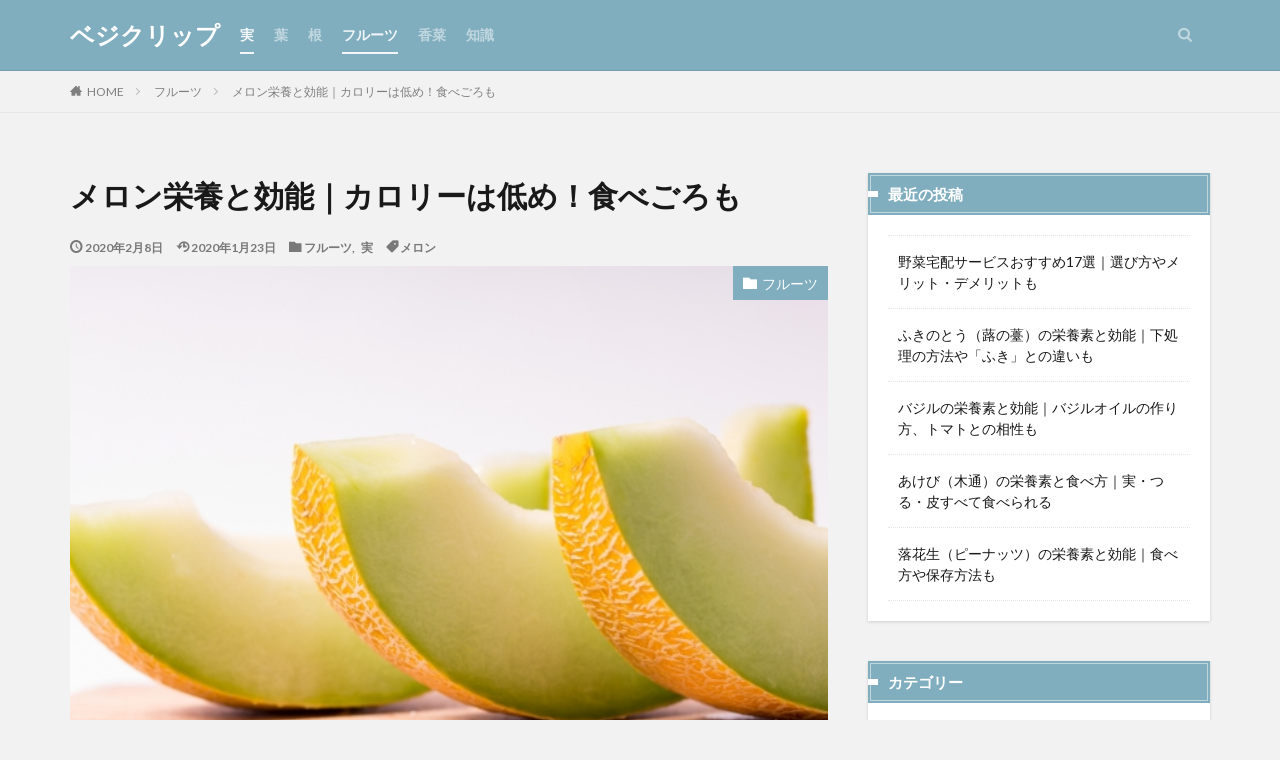

--- FILE ---
content_type: text/html; charset=UTF-8
request_url: https://vege-clip.com/1420
body_size: 15157
content:

<!DOCTYPE html>

<html lang="ja" prefix="og: http://ogp.me/ns#" class="t-html 
">

<head prefix="og: http://ogp.me/ns# fb: http://ogp.me/ns/fb# article: http://ogp.me/ns/article#">
<meta charset="UTF-8">
<title>メロン栄養と効能｜カロリーは低め！食べごろも</title>
<meta name='robots' content='max-image-preview:large' />
<link rel='dns-prefetch' href='//www.googletagmanager.com' />
<link rel='dns-prefetch' href='//pagead2.googlesyndication.com' />
<link rel='stylesheet' id='wp-block-library-css' href='https://vege-clip.com/wp2/wp-includes/css/dist/block-library/style.min.css?ver=6.2.8' type='text/css' media='all' />
<link rel='stylesheet' id='classic-theme-styles-css' href='https://vege-clip.com/wp2/wp-includes/css/classic-themes.min.css?ver=6.2.8' type='text/css' media='all' />
<style id='global-styles-inline-css' type='text/css'>
body{--wp--preset--color--black: #000000;--wp--preset--color--cyan-bluish-gray: #abb8c3;--wp--preset--color--white: #ffffff;--wp--preset--color--pale-pink: #f78da7;--wp--preset--color--vivid-red: #cf2e2e;--wp--preset--color--luminous-vivid-orange: #ff6900;--wp--preset--color--luminous-vivid-amber: #fcb900;--wp--preset--color--light-green-cyan: #7bdcb5;--wp--preset--color--vivid-green-cyan: #00d084;--wp--preset--color--pale-cyan-blue: #8ed1fc;--wp--preset--color--vivid-cyan-blue: #0693e3;--wp--preset--color--vivid-purple: #9b51e0;--wp--preset--gradient--vivid-cyan-blue-to-vivid-purple: linear-gradient(135deg,rgba(6,147,227,1) 0%,rgb(155,81,224) 100%);--wp--preset--gradient--light-green-cyan-to-vivid-green-cyan: linear-gradient(135deg,rgb(122,220,180) 0%,rgb(0,208,130) 100%);--wp--preset--gradient--luminous-vivid-amber-to-luminous-vivid-orange: linear-gradient(135deg,rgba(252,185,0,1) 0%,rgba(255,105,0,1) 100%);--wp--preset--gradient--luminous-vivid-orange-to-vivid-red: linear-gradient(135deg,rgba(255,105,0,1) 0%,rgb(207,46,46) 100%);--wp--preset--gradient--very-light-gray-to-cyan-bluish-gray: linear-gradient(135deg,rgb(238,238,238) 0%,rgb(169,184,195) 100%);--wp--preset--gradient--cool-to-warm-spectrum: linear-gradient(135deg,rgb(74,234,220) 0%,rgb(151,120,209) 20%,rgb(207,42,186) 40%,rgb(238,44,130) 60%,rgb(251,105,98) 80%,rgb(254,248,76) 100%);--wp--preset--gradient--blush-light-purple: linear-gradient(135deg,rgb(255,206,236) 0%,rgb(152,150,240) 100%);--wp--preset--gradient--blush-bordeaux: linear-gradient(135deg,rgb(254,205,165) 0%,rgb(254,45,45) 50%,rgb(107,0,62) 100%);--wp--preset--gradient--luminous-dusk: linear-gradient(135deg,rgb(255,203,112) 0%,rgb(199,81,192) 50%,rgb(65,88,208) 100%);--wp--preset--gradient--pale-ocean: linear-gradient(135deg,rgb(255,245,203) 0%,rgb(182,227,212) 50%,rgb(51,167,181) 100%);--wp--preset--gradient--electric-grass: linear-gradient(135deg,rgb(202,248,128) 0%,rgb(113,206,126) 100%);--wp--preset--gradient--midnight: linear-gradient(135deg,rgb(2,3,129) 0%,rgb(40,116,252) 100%);--wp--preset--duotone--dark-grayscale: url('#wp-duotone-dark-grayscale');--wp--preset--duotone--grayscale: url('#wp-duotone-grayscale');--wp--preset--duotone--purple-yellow: url('#wp-duotone-purple-yellow');--wp--preset--duotone--blue-red: url('#wp-duotone-blue-red');--wp--preset--duotone--midnight: url('#wp-duotone-midnight');--wp--preset--duotone--magenta-yellow: url('#wp-duotone-magenta-yellow');--wp--preset--duotone--purple-green: url('#wp-duotone-purple-green');--wp--preset--duotone--blue-orange: url('#wp-duotone-blue-orange');--wp--preset--font-size--small: 13px;--wp--preset--font-size--medium: 20px;--wp--preset--font-size--large: 36px;--wp--preset--font-size--x-large: 42px;--wp--preset--spacing--20: 0.44rem;--wp--preset--spacing--30: 0.67rem;--wp--preset--spacing--40: 1rem;--wp--preset--spacing--50: 1.5rem;--wp--preset--spacing--60: 2.25rem;--wp--preset--spacing--70: 3.38rem;--wp--preset--spacing--80: 5.06rem;--wp--preset--shadow--natural: 6px 6px 9px rgba(0, 0, 0, 0.2);--wp--preset--shadow--deep: 12px 12px 50px rgba(0, 0, 0, 0.4);--wp--preset--shadow--sharp: 6px 6px 0px rgba(0, 0, 0, 0.2);--wp--preset--shadow--outlined: 6px 6px 0px -3px rgba(255, 255, 255, 1), 6px 6px rgba(0, 0, 0, 1);--wp--preset--shadow--crisp: 6px 6px 0px rgba(0, 0, 0, 1);}:where(.is-layout-flex){gap: 0.5em;}body .is-layout-flow > .alignleft{float: left;margin-inline-start: 0;margin-inline-end: 2em;}body .is-layout-flow > .alignright{float: right;margin-inline-start: 2em;margin-inline-end: 0;}body .is-layout-flow > .aligncenter{margin-left: auto !important;margin-right: auto !important;}body .is-layout-constrained > .alignleft{float: left;margin-inline-start: 0;margin-inline-end: 2em;}body .is-layout-constrained > .alignright{float: right;margin-inline-start: 2em;margin-inline-end: 0;}body .is-layout-constrained > .aligncenter{margin-left: auto !important;margin-right: auto !important;}body .is-layout-constrained > :where(:not(.alignleft):not(.alignright):not(.alignfull)){max-width: var(--wp--style--global--content-size);margin-left: auto !important;margin-right: auto !important;}body .is-layout-constrained > .alignwide{max-width: var(--wp--style--global--wide-size);}body .is-layout-flex{display: flex;}body .is-layout-flex{flex-wrap: wrap;align-items: center;}body .is-layout-flex > *{margin: 0;}:where(.wp-block-columns.is-layout-flex){gap: 2em;}.has-black-color{color: var(--wp--preset--color--black) !important;}.has-cyan-bluish-gray-color{color: var(--wp--preset--color--cyan-bluish-gray) !important;}.has-white-color{color: var(--wp--preset--color--white) !important;}.has-pale-pink-color{color: var(--wp--preset--color--pale-pink) !important;}.has-vivid-red-color{color: var(--wp--preset--color--vivid-red) !important;}.has-luminous-vivid-orange-color{color: var(--wp--preset--color--luminous-vivid-orange) !important;}.has-luminous-vivid-amber-color{color: var(--wp--preset--color--luminous-vivid-amber) !important;}.has-light-green-cyan-color{color: var(--wp--preset--color--light-green-cyan) !important;}.has-vivid-green-cyan-color{color: var(--wp--preset--color--vivid-green-cyan) !important;}.has-pale-cyan-blue-color{color: var(--wp--preset--color--pale-cyan-blue) !important;}.has-vivid-cyan-blue-color{color: var(--wp--preset--color--vivid-cyan-blue) !important;}.has-vivid-purple-color{color: var(--wp--preset--color--vivid-purple) !important;}.has-black-background-color{background-color: var(--wp--preset--color--black) !important;}.has-cyan-bluish-gray-background-color{background-color: var(--wp--preset--color--cyan-bluish-gray) !important;}.has-white-background-color{background-color: var(--wp--preset--color--white) !important;}.has-pale-pink-background-color{background-color: var(--wp--preset--color--pale-pink) !important;}.has-vivid-red-background-color{background-color: var(--wp--preset--color--vivid-red) !important;}.has-luminous-vivid-orange-background-color{background-color: var(--wp--preset--color--luminous-vivid-orange) !important;}.has-luminous-vivid-amber-background-color{background-color: var(--wp--preset--color--luminous-vivid-amber) !important;}.has-light-green-cyan-background-color{background-color: var(--wp--preset--color--light-green-cyan) !important;}.has-vivid-green-cyan-background-color{background-color: var(--wp--preset--color--vivid-green-cyan) !important;}.has-pale-cyan-blue-background-color{background-color: var(--wp--preset--color--pale-cyan-blue) !important;}.has-vivid-cyan-blue-background-color{background-color: var(--wp--preset--color--vivid-cyan-blue) !important;}.has-vivid-purple-background-color{background-color: var(--wp--preset--color--vivid-purple) !important;}.has-black-border-color{border-color: var(--wp--preset--color--black) !important;}.has-cyan-bluish-gray-border-color{border-color: var(--wp--preset--color--cyan-bluish-gray) !important;}.has-white-border-color{border-color: var(--wp--preset--color--white) !important;}.has-pale-pink-border-color{border-color: var(--wp--preset--color--pale-pink) !important;}.has-vivid-red-border-color{border-color: var(--wp--preset--color--vivid-red) !important;}.has-luminous-vivid-orange-border-color{border-color: var(--wp--preset--color--luminous-vivid-orange) !important;}.has-luminous-vivid-amber-border-color{border-color: var(--wp--preset--color--luminous-vivid-amber) !important;}.has-light-green-cyan-border-color{border-color: var(--wp--preset--color--light-green-cyan) !important;}.has-vivid-green-cyan-border-color{border-color: var(--wp--preset--color--vivid-green-cyan) !important;}.has-pale-cyan-blue-border-color{border-color: var(--wp--preset--color--pale-cyan-blue) !important;}.has-vivid-cyan-blue-border-color{border-color: var(--wp--preset--color--vivid-cyan-blue) !important;}.has-vivid-purple-border-color{border-color: var(--wp--preset--color--vivid-purple) !important;}.has-vivid-cyan-blue-to-vivid-purple-gradient-background{background: var(--wp--preset--gradient--vivid-cyan-blue-to-vivid-purple) !important;}.has-light-green-cyan-to-vivid-green-cyan-gradient-background{background: var(--wp--preset--gradient--light-green-cyan-to-vivid-green-cyan) !important;}.has-luminous-vivid-amber-to-luminous-vivid-orange-gradient-background{background: var(--wp--preset--gradient--luminous-vivid-amber-to-luminous-vivid-orange) !important;}.has-luminous-vivid-orange-to-vivid-red-gradient-background{background: var(--wp--preset--gradient--luminous-vivid-orange-to-vivid-red) !important;}.has-very-light-gray-to-cyan-bluish-gray-gradient-background{background: var(--wp--preset--gradient--very-light-gray-to-cyan-bluish-gray) !important;}.has-cool-to-warm-spectrum-gradient-background{background: var(--wp--preset--gradient--cool-to-warm-spectrum) !important;}.has-blush-light-purple-gradient-background{background: var(--wp--preset--gradient--blush-light-purple) !important;}.has-blush-bordeaux-gradient-background{background: var(--wp--preset--gradient--blush-bordeaux) !important;}.has-luminous-dusk-gradient-background{background: var(--wp--preset--gradient--luminous-dusk) !important;}.has-pale-ocean-gradient-background{background: var(--wp--preset--gradient--pale-ocean) !important;}.has-electric-grass-gradient-background{background: var(--wp--preset--gradient--electric-grass) !important;}.has-midnight-gradient-background{background: var(--wp--preset--gradient--midnight) !important;}.has-small-font-size{font-size: var(--wp--preset--font-size--small) !important;}.has-medium-font-size{font-size: var(--wp--preset--font-size--medium) !important;}.has-large-font-size{font-size: var(--wp--preset--font-size--large) !important;}.has-x-large-font-size{font-size: var(--wp--preset--font-size--x-large) !important;}
.wp-block-navigation a:where(:not(.wp-element-button)){color: inherit;}
:where(.wp-block-columns.is-layout-flex){gap: 2em;}
.wp-block-pullquote{font-size: 1.5em;line-height: 1.6;}
</style>
<link rel="https://api.w.org/" href="https://vege-clip.com/wp-json/" /><link rel="alternate" type="application/json" href="https://vege-clip.com/wp-json/wp/v2/posts/1420" /><link rel="alternate" type="application/json+oembed" href="https://vege-clip.com/wp-json/oembed/1.0/embed?url=https%3A%2F%2Fvege-clip.com%2F1420" />
<link rel="alternate" type="text/xml+oembed" href="https://vege-clip.com/wp-json/oembed/1.0/embed?url=https%3A%2F%2Fvege-clip.com%2F1420&#038;format=xml" />
<meta name="generator" content="Site Kit by Google 1.170.0" /><link class="css-async" rel href="https://vege-clip.com/wp2/wp-content/themes/the-thor/css/icon.min.css">
<link class="css-async" rel href="https://fonts.googleapis.com/css?family=Lato:100,300,400,700,900">
<link class="css-async" rel href="https://fonts.googleapis.com/css?family=Fjalla+One">
<link rel="stylesheet" href="https://fonts.googleapis.com/css?family=Noto+Sans+JP:100,200,300,400,500,600,700,800,900">
<link rel="stylesheet" href="https://vege-clip.com/wp2/wp-content/themes/the-thor/style.min.css">
<link class="css-async" rel href="https://vege-clip.com/wp2/wp-content/themes/the-thor-child/style-user.css?1559182146">
<link rel="canonical" href="https://vege-clip.com/1420" />
<script src="https://ajax.googleapis.com/ajax/libs/jquery/1.12.4/jquery.min.js"></script>
<meta http-equiv="X-UA-Compatible" content="IE=edge">
<meta name="viewport" content="width=device-width, initial-scale=1, viewport-fit=cover"/>
<script>
(function(i,s,o,g,r,a,m){i['GoogleAnalyticsObject']=r;i[r]=i[r]||function(){
(i[r].q=i[r].q||[]).push(arguments)},i[r].l=1*new Date();a=s.createElement(o),
m=s.getElementsByTagName(o)[0];a.async=1;a.src=g;m.parentNode.insertBefore(a,m)
})(window,document,'script','https://www.google-analytics.com/analytics.js','ga');

ga('create', 'UA-128986877-2', 'auto');
ga('send', 'pageview');
</script>
<style>
.widget.widget_nav_menu ul.menu{border-color: rgba(128,174,191,0.15);}.widget.widget_nav_menu ul.menu li{border-color: rgba(128,174,191,0.75);}.widget.widget_nav_menu ul.menu .sub-menu li{border-color: rgba(128,174,191,0.15);}.widget.widget_nav_menu ul.menu .sub-menu li .sub-menu li:first-child{border-color: rgba(128,174,191,0.15);}.widget.widget_nav_menu ul.menu li a:hover{background-color: rgba(128,174,191,0.75);}.widget.widget_nav_menu ul.menu .current-menu-item > a{background-color: rgba(128,174,191,0.75);}.widget.widget_nav_menu ul.menu li .sub-menu li a:before {color:#80aebf;}.widget.widget_nav_menu ul.menu li a{background-color:#80aebf;}.widget.widget_nav_menu ul.menu .sub-menu a:hover{color:#80aebf;}.widget.widget_nav_menu ul.menu .sub-menu .current-menu-item a{color:#80aebf;}.widget.widget_categories ul{border-color: rgba(128,174,191,0.15);}.widget.widget_categories ul li{border-color: rgba(128,174,191,0.75);}.widget.widget_categories ul .children li{border-color: rgba(128,174,191,0.15);}.widget.widget_categories ul .children li .children li:first-child{border-color: rgba(128,174,191,0.15);}.widget.widget_categories ul li a:hover{background-color: rgba(128,174,191,0.75);}.widget.widget_categories ul .current-menu-item > a{background-color: rgba(128,174,191,0.75);}.widget.widget_categories ul li .children li a:before {color:#80aebf;}.widget.widget_categories ul li a{background-color:#80aebf;}.widget.widget_categories ul .children a:hover{color:#80aebf;}.widget.widget_categories ul .children .current-menu-item a{color:#80aebf;}.widgetSearch__input:hover{border-color:#80aebf;}.widgetCatTitle{background-color:#80aebf;}.widgetCatTitle__inner{background-color:#80aebf;}.widgetSearch__submit:hover{background-color:#80aebf;}.widgetProfile__sns{background-color:#80aebf;}.widget.widget_calendar .calendar_wrap tbody a:hover{background-color:#80aebf;}.widget ul li a:hover{color:#80aebf;}.widget.widget_rss .rsswidget:hover{color:#80aebf;}.widget.widget_tag_cloud a:hover{background-color:#80aebf;}.widget select:hover{border-color:#80aebf;}.widgetSearch__checkLabel:hover:after{border-color:#80aebf;}.widgetSearch__check:checked .widgetSearch__checkLabel:before, .widgetSearch__check:checked + .widgetSearch__checkLabel:before{border-color:#80aebf;}.widgetTab__item.current{border-top-color:#80aebf;}.widgetTab__item:hover{border-top-color:#80aebf;}.searchHead__title{background-color:#80aebf;}.searchHead__submit:hover{color:#80aebf;}.menuBtn__close:hover{color:#80aebf;}.menuBtn__link:hover{color:#80aebf;}@media only screen and (min-width: 992px){.menuBtn__link {background-color:#80aebf;}}.t-headerCenter .menuBtn__link:hover{color:#80aebf;}.searchBtn__close:hover{color:#80aebf;}.searchBtn__link:hover{color:#80aebf;}.breadcrumb__item a:hover{color:#80aebf;}.pager__item{color:#80aebf;}.pager__item:hover, .pager__item-current{background-color:#80aebf; color:#fff;}.page-numbers{color:#80aebf;}.page-numbers:hover, .page-numbers.current{background-color:#80aebf; color:#fff;}.pagePager__item{color:#80aebf;}.pagePager__item:hover, .pagePager__item-current{background-color:#80aebf; color:#fff;}.heading a:hover{color:#80aebf;}.eyecatch__cat{background-color:#80aebf;}.the__category{background-color:#80aebf;}.dateList__item a:hover{color:#80aebf;}.controllerFooter__item:last-child{background-color:#80aebf;}.controllerFooter__close{background-color:#80aebf;}.bottomFooter__topBtn{background-color:#80aebf;}.mask-color{background-color:#80aebf;}.mask-colorgray{background-color:#80aebf;}.pickup3__item{background-color:#80aebf;}.categoryBox__title{color:#80aebf;}.comments__list .comment-meta{background-color:#80aebf;}.comment-respond .submit{background-color:#80aebf;}.prevNext__pop{background-color:#80aebf;}.swiper-pagination-bullet-active{background-color:#80aebf;}.swiper-slider .swiper-button-next, .swiper-slider .swiper-container-rtl .swiper-button-prev, .swiper-slider .swiper-button-prev, .swiper-slider .swiper-container-rtl .swiper-button-next	{background-color:#80aebf;}body{background:#f2f2f2 url(https://thor-demo.fit-theme.com/wp-content/uploads/2018/12/haikei.jpg) repeat center center;}.t-headerColor .l-header{background-color:#80aebf;}.t-headerColor .globalNavi::before{background: -webkit-gradient(linear,left top,right top,color-stop(0%,rgba(255,255,255,0)),color-stop(100%,#80aebf));}.t-headerColor .subNavi__link-pickup:hover{color:#80aebf;}.snsFooter{background-color:#80aebf}.widget-main .heading.heading-widget{background-color:#80aebf}.widget-main .heading.heading-widgetsimple{background-color:#80aebf}.widget-main .heading.heading-widgetsimplewide{background-color:#80aebf}.widget-main .heading.heading-widgetwide{background-color:#80aebf}.widget-main .heading.heading-widgetbottom:before{border-color:#80aebf}.widget-main .heading.heading-widgetborder{border-color:#80aebf}.widget-main .heading.heading-widgetborder::before,.widget-main .heading.heading-widgetborder::after{background-color:#80aebf}.widget-side .heading.heading-widget{background-color:#80aebf}.widget-side .heading.heading-widgetsimple{background-color:#80aebf}.widget-side .heading.heading-widgetsimplewide{background-color:#80aebf}.widget-side .heading.heading-widgetwide{background-color:#80aebf}.widget-side .heading.heading-widgetbottom:before{border-color:#80aebf}.widget-side .heading.heading-widgetborder{border-color:#80aebf}.widget-side .heading.heading-widgetborder::before,.widget-side .heading.heading-widgetborder::after{background-color:#80aebf}.widget-foot .heading.heading-widget{background-color:#80aebf}.widget-foot .heading.heading-widgetsimple{background-color:#80aebf}.widget-foot .heading.heading-widgetsimplewide{background-color:#80aebf}.widget-foot .heading.heading-widgetwide{background-color:#80aebf}.widget-foot .heading.heading-widgetbottom:before{border-color:#80aebf}.widget-foot .heading.heading-widgetborder{border-color:#80aebf}.widget-foot .heading.heading-widgetborder::before,.widget-foot .heading.heading-widgetborder::after{background-color:#80aebf}.widget-menu .heading.heading-widget{background-color:#80aebf}.widget-menu .heading.heading-widgetsimple{background-color:#80aebf}.widget-menu .heading.heading-widgetsimplewide{background-color:#80aebf}.widget-menu .heading.heading-widgetwide{background-color:#80aebf}.widget-menu .heading.heading-widgetbottom:before{border-color:#80aebf}.widget-menu .heading.heading-widgetborder{border-color:#80aebf}.widget-menu .heading.heading-widgetborder::before,.widget-menu .heading.heading-widgetborder::after{background-color:#80aebf}.swiper-slider{height: 260px;}@media only screen and (min-width: 768px){.swiper-slider {height: 450px;}}.swiper-slide2.mask.mask-color{background-color:#c2e2ba}.swiper-slide3.mask.mask-color{background-color:#ddc1c1}.rankingBox__bg{background-color:#80aebf}.the__ribbon{background-color:#dd5454}.the__ribbon:after{border-left-color:#dd5454; border-right-color:#dd5454}.eyecatch__link.eyecatch__link-mask:hover::after {background-color: rgba(198,145,180,0.5);}.eyecatch__link.eyecatch__link-maskzoom:hover::after {background-color: rgba(198,145,180,0.5);}.eyecatch__link.eyecatch__link-maskzoomrotate:hover::after {background-color: rgba(198,145,180,0.5);}.content .afTagBox__btnDetail{background-color:#80aebf;}.widget .widgetAfTag__btnDetail{background-color:#80aebf;}.content .afTagBox__btnAf{background-color:#80aebf;}.widget .widgetAfTag__btnAf{background-color:#80aebf;}.content a{color:#80aebf;}.phrase a{color:#80aebf;}.content .sitemap li a:hover{color:#80aebf;}.content h2 a:hover,.content h3 a:hover,.content h4 a:hover,.content h5 a:hover{color:#80aebf;}.content ul.menu li a:hover{color:#80aebf;}.content .es-LiconBox:before{background-color:#a83f3f;}.content .es-LiconCircle:before{background-color:#a83f3f;}.content .es-BTiconBox:before{background-color:#a83f3f;}.content .es-BTiconCircle:before{background-color:#a83f3f;}.content .es-BiconObi{border-color:#a83f3f;}.content .es-BiconCorner:before{background-color:#a83f3f;}.content .es-BiconCircle:before{background-color:#a83f3f;}.content .es-BmarkHatena::before{background-color:#005293;}.content .es-BmarkExcl::before{background-color:#b60105;}.content .es-BmarkQ::before{background-color:#005293;}.content .es-BmarkQ::after{border-top-color:#005293;}.content .es-BmarkA::before{color:#b60105;}.content .es-BsubTradi::before{color:#ffffff;background-color:#b60105;border-color:#b60105;}.btn__link-primary{color:#ffffff; background-color:#dd9b9b;}.content .btn__link-primary{color:#ffffff; background-color:#dd9b9b;}.searchBtn__contentInner .btn__link-search{color:#ffffff; background-color:#dd9b9b;}.btn__link-secondary{color:#ffffff; background-color:#3f3f3f;}.content .btn__link-secondary{color:#ffffff; background-color:#3f3f3f;}.btn__link-search{color:#ffffff; background-color:#3f3f3f;}.btn__link-normal{color:#3f3f3f;}.content .btn__link-normal{color:#3f3f3f;}.btn__link-normal:hover{background-color:#3f3f3f;}.content .btn__link-normal:hover{background-color:#3f3f3f;}.comments__list .comment-reply-link{color:#3f3f3f;}.comments__list .comment-reply-link:hover{background-color:#3f3f3f;}@media only screen and (min-width: 992px){.subNavi__link-pickup{color:#3f3f3f;}}@media only screen and (min-width: 992px){.subNavi__link-pickup:hover{background-color:#3f3f3f;}}.partsH2-12 h2{color:#191919; border-left-color:#8fa8bf; border-bottom-color:#d8d8d8;}.partsH3-25 h3{color:#191919; background-color:#a6dddc;}.partsH3-25 h3::after{border-top-color:#a6dddc;}.content h4{color:#191919}.content h5{color:#191919}.content ul > li::before{color:#dbad99;}.content ul{color:#191919;}.content ol > li::before{color:#a83f3f; border-color:#a83f3f;}.content ol > li > ol > li::before{background-color:#a83f3f; border-color:#a83f3f;}.content ol > li > ol > li > ol > li::before{color:#a83f3f; border-color:#a83f3f;}.content ol{color:#191919;}.content .balloon .balloon__text{color:#191919; background-color:#f2f2f2;}.content .balloon .balloon__text-left:before{border-left-color:#f2f2f2;}.content .balloon .balloon__text-right:before{border-right-color:#f2f2f2;}.content .balloon-boder .balloon__text{color:#191919; background-color:#ffffff;  border-color:#d8d8d8;}.content .balloon-boder .balloon__text-left:before{border-left-color:#d8d8d8;}.content .balloon-boder .balloon__text-left:after{border-left-color:#ffffff;}.content .balloon-boder .balloon__text-right:before{border-right-color:#d8d8d8;}.content .balloon-boder .balloon__text-right:after{border-right-color:#ffffff;}.content blockquote{color:#191919; background-color:#f2f2f2;}.content blockquote::before{color:#d8d8d8;}.content table{color:#191919; border-top-color:#E5E5E5; border-left-color:#E5E5E5;}.content table th{background:#7f7f7f; color:#ffffff; ;border-right-color:#E5E5E5; border-bottom-color:#E5E5E5;}.content table td{background:#ffffff; ;border-right-color:#E5E5E5; border-bottom-color:#E5E5E5;}.content table tr:nth-child(odd) td{background-color:#f2f2f2;}
</style>

<!-- Site Kit が追加した Google AdSense メタタグ -->
<meta name="google-adsense-platform-account" content="ca-host-pub-2644536267352236">
<meta name="google-adsense-platform-domain" content="sitekit.withgoogle.com">
<!-- Site Kit が追加した End Google AdSense メタタグ -->

<!-- Google AdSense スニペット (Site Kit が追加) -->
<script async="async" src="https://pagead2.googlesyndication.com/pagead/js/adsbygoogle.js?client=ca-pub-7642474391664135&amp;host=ca-host-pub-2644536267352236" crossorigin="anonymous" type="text/javascript"></script>

<!-- (ここまで) Google AdSense スニペット (Site Kit が追加) -->
<link rel="icon" href="https://vege-clip.com/wp2/wp-content/uploads/2018/12/cropped-sum_logo-3-32x32.png" sizes="32x32" />
<link rel="icon" href="https://vege-clip.com/wp2/wp-content/uploads/2018/12/cropped-sum_logo-3-192x192.png" sizes="192x192" />
<link rel="apple-touch-icon" href="https://vege-clip.com/wp2/wp-content/uploads/2018/12/cropped-sum_logo-3-180x180.png" />
<meta name="msapplication-TileImage" content="https://vege-clip.com/wp2/wp-content/uploads/2018/12/cropped-sum_logo-3-270x270.png" />
<meta name="description" content="やわらかい果肉と甘い香りが魅力のメロンは、少し高級なイメージがありますね。実はおいしいだけでなくカリウムが豊富で、高血圧や肥満予防に効果が期待でき、食後にうれしい果物。メロンの栄養素や保存方法、品種などについてご紹介します。">
<meta property="og:site_name" content="ベジクリップ" />
<meta property="og:type" content="article" />
<meta property="og:title" content="メロン栄養と効能｜カロリーは低め！食べごろも" />
<meta property="og:description" content="やわらかい果肉と甘い香りが魅力のメロンは、少し高級なイメージがありますね。実はおいしいだけでなくカリウムが豊富で、高血圧や肥満予防に効果が期待でき、食後にうれしい果物。メロンの栄養素や保存方法、品種などについてご紹介します。" />
<meta property="og:url" content="https://vege-clip.com/1420" />
<meta property="og:image" content="https://vege-clip.com/wp2/wp-content/uploads/2020/01/e678937adad65668147ef849ff958dd4_s.jpg" />
<meta name="twitter:card" content="summary" />
<meta name="twitter:site" content="@vegeclip" />

<script data-ad-client="ca-pub-7642474391664135" async src="https://pagead2.googlesyndication.com/pagead/js/adsbygoogle.js"></script>
</head>
<body class=" t-naviNoneSp t-headerColor" id="top">
    <header class="l-header l-header-border"> <div class="container container-header"><p class="siteTitle"><a class="siteTitle__link" href="https://vege-clip.com">ベジクリップ  </a></p><nav class="globalNavi u-none-sp"><div class="globalNavi__inner"><ul class="globalNavi__list"><li id="menu-item-200" class="menu-item menu-item-type-taxonomy menu-item-object-category current-post-ancestor current-menu-parent current-post-parent menu-item-200"><a href="https://vege-clip.com/category/mi">実</a></li><li id="menu-item-202" class="menu-item menu-item-type-taxonomy menu-item-object-category menu-item-202"><a href="https://vege-clip.com/category/ha">葉</a></li><li id="menu-item-199" class="menu-item menu-item-type-taxonomy menu-item-object-category menu-item-199"><a href="https://vege-clip.com/category/ne">根</a></li><li id="menu-item-201" class="menu-item menu-item-type-taxonomy menu-item-object-category current-post-ancestor current-menu-parent current-post-parent menu-item-201"><a href="https://vege-clip.com/category/fruits">フルーツ</a></li><li id="menu-item-203" class="menu-item menu-item-type-taxonomy menu-item-object-category menu-item-203"><a href="https://vege-clip.com/category/herbs">香菜</a></li><li id="menu-item-518" class="menu-item menu-item-type-taxonomy menu-item-object-category menu-item-518"><a href="https://vege-clip.com/category/knowledge">知識</a></li></ul></div></nav><div class="searchBtn searchBtn-right searchBtn-zero">  <input class="searchBtn__checkbox" id="searchBtn-checkbox" type="checkbox">  <label class="searchBtn__link searchBtn__link-text icon-search" for="searchBtn-checkbox"></label>  <label class="searchBtn__unshown" for="searchBtn-checkbox"></label>  <div class="searchBtn__content"> <div class="searchBtn__scroll"><label class="searchBtn__close" for="searchBtn-checkbox"><i class="icon-close"></i>CLOSE</label><div class="searchBtn__contentInner">  <aside class="widget">  <div class="widgetSearch"> <form method="get" action="https://vege-clip.com" target="_top">  <div class="widgetSearch__contents"> <h3 class="heading heading-tertiary">キーワード</h3> <input class="widgetSearch__input widgetSearch__input-max" type="text" name="s" placeholder="キーワードを入力" value=""></div>  <div class="widgetSearch__contents"> <h3 class="heading heading-tertiary">カテゴリー</h3><select  name='cat' id='cat_6975eea89345f' class='widgetSearch__select'><option value=''>カテゴリーを選択</option><option class="level-0" value="1">根</option><option class="level-0" value="19">実</option><option class="level-0" value="20">葉</option><option class="level-0" value="21">香菜</option><option class="level-0" value="22">フルーツ</option><option class="level-0" value="94">知識</option><option class="level-0" value="119">栄養素</option><option class="level-0" value="195">野菜宅配サービス</option></select>  </div>  <div class="widgetSearch__tag"> <h3 class="heading heading-tertiary">タグ</h3> <label><input class="widgetSearch__check" type="checkbox" name="tag[]" value="%ce%b2-%e3%82%ab%e3%83%ad%e3%83%86%e3%83%b3" /><span class="widgetSearch__checkLabel">β-カロテン</span></label><label><input class="widgetSearch__check" type="checkbox" name="tag[]" value="%e3%81%82%e3%81%91%e3%81%b3" /><span class="widgetSearch__checkLabel">あけび</span></label><label><input class="widgetSearch__check" type="checkbox" name="tag[]" value="%e3%81%82%e3%82%93%e3%81%9a" /><span class="widgetSearch__checkLabel">あんず</span></label><label><input class="widgetSearch__check" type="checkbox" name="tag[]" value="%e3%81%84%e3%81%a1%e3%81%94" /><span class="widgetSearch__checkLabel">いちご</span></label><label><input class="widgetSearch__check" type="checkbox" name="tag[]" value="%e3%81%84%e3%81%a1%e3%81%98%e3%81%8f" /><span class="widgetSearch__checkLabel">いちじく</span></label><label><input class="widgetSearch__check" type="checkbox" name="tag[]" value="%e3%81%86%e3%81%a9" /><span class="widgetSearch__checkLabel">うど</span></label><label><input class="widgetSearch__check" type="checkbox" name="tag[]" value="%e3%81%88%e3%81%ae%e3%81%8d%e3%81%9f%e3%81%91" /><span class="widgetSearch__checkLabel">えのきたけ</span></label><label><input class="widgetSearch__check" type="checkbox" name="tag[]" value="%e3%81%8a%e3%81%9b%e3%81%a1%e6%96%99%e7%90%86" /><span class="widgetSearch__checkLabel">おせち料理</span></label><label><input class="widgetSearch__check" type="checkbox" name="tag[]" value="%e3%81%8a%e8%8c%b6" /><span class="widgetSearch__checkLabel">お茶</span></label><label><input class="widgetSearch__check" type="checkbox" name="tag[]" value="%e3%81%8b%e3%81%b6" /><span class="widgetSearch__checkLabel">かぶ</span></label><label><input class="widgetSearch__check" type="checkbox" name="tag[]" value="%e3%81%8b%e3%81%bc%e3%81%a1%e3%82%83" /><span class="widgetSearch__checkLabel">かぼちゃ</span></label><label><input class="widgetSearch__check" type="checkbox" name="tag[]" value="%e3%81%8b%e3%82%93%e3%81%8d%e3%81%a4%e9%a1%9e" /><span class="widgetSearch__checkLabel">かんきつ類</span></label><label><input class="widgetSearch__check" type="checkbox" name="tag[]" value="%e3%81%8d%e3%81%ae%e3%81%93" /><span class="widgetSearch__checkLabel">きのこ</span></label><label><input class="widgetSearch__check" type="checkbox" name="tag[]" value="%e3%81%8d%e3%81%ae%e3%81%bf" /><span class="widgetSearch__checkLabel">きのみ</span></label><label><input class="widgetSearch__check" type="checkbox" name="tag[]" value="%e3%81%8d%e3%82%85%e3%81%86%e3%82%8a" /><span class="widgetSearch__checkLabel">きゅうり</span></label><label><input class="widgetSearch__check" type="checkbox" name="tag[]" value="%e3%81%8f%e3%82%8b%e3%81%bf" /><span class="widgetSearch__checkLabel">くるみ</span></label><label><input class="widgetSearch__check" type="checkbox" name="tag[]" value="%e3%81%8f%e3%82%8f%e3%81%84" /><span class="widgetSearch__checkLabel">くわい</span></label><label><input class="widgetSearch__check" type="checkbox" name="tag[]" value="%e3%81%94%e3%81%bc%e3%81%86" /><span class="widgetSearch__checkLabel">ごぼう</span></label><label><input class="widgetSearch__check" type="checkbox" name="tag[]" value="%e3%81%94%e3%81%bc%e3%81%86%e8%8c%b6" /><span class="widgetSearch__checkLabel">ごぼう茶</span></label><label><input class="widgetSearch__check" type="checkbox" name="tag[]" value="%e3%81%94%e3%81%be" /><span class="widgetSearch__checkLabel">ごま</span></label><label><input class="widgetSearch__check" type="checkbox" name="tag[]" value="%e3%81%95%e3%81%8f%e3%82%89%e3%82%93%e3%81%bc" /><span class="widgetSearch__checkLabel">さくらんぼ</span></label><label><input class="widgetSearch__check" type="checkbox" name="tag[]" value="%e3%81%95%e3%81%a4%e3%81%be%e3%81%84%e3%82%82" /><span class="widgetSearch__checkLabel">さつまいも</span></label><label><input class="widgetSearch__check" type="checkbox" name="tag[]" value="%e3%81%95%e3%81%a8%e3%81%84%e3%82%82" /><span class="widgetSearch__checkLabel">さといも</span></label><label><input class="widgetSearch__check" type="checkbox" name="tag[]" value="%e3%81%95%e3%82%84%e3%81%88%e3%82%93%e3%81%a9%e3%81%86" /><span class="widgetSearch__checkLabel">さやえんどう</span></label><label><input class="widgetSearch__check" type="checkbox" name="tag[]" value="%e3%81%96%e3%81%8f%e3%82%8d" /><span class="widgetSearch__checkLabel">ざくろ</span></label><label><input class="widgetSearch__check" type="checkbox" name="tag[]" value="%e3%81%97%e3%81%84%e3%81%9f%e3%81%91" /><span class="widgetSearch__checkLabel">しいたけ</span></label><label><input class="widgetSearch__check" type="checkbox" name="tag[]" value="%e3%81%97%e3%81%97%e3%81%a8%e3%81%86" /><span class="widgetSearch__checkLabel">ししとう</span></label><label><input class="widgetSearch__check" type="checkbox" name="tag[]" value="%e3%81%97%e3%82%81%e3%81%98" /><span class="widgetSearch__checkLabel">しめじ</span></label><label><input class="widgetSearch__check" type="checkbox" name="tag[]" value="%e3%81%98%e3%82%83%e3%81%8c%e3%81%84%e3%82%82" /><span class="widgetSearch__checkLabel">じゃがいも</span></label><label><input class="widgetSearch__check" type="checkbox" name="tag[]" value="%e3%81%99%e3%81%84%e3%81%8b" /><span class="widgetSearch__checkLabel">すいか</span></label><label><input class="widgetSearch__check" type="checkbox" name="tag[]" value="%e3%81%99%e3%82%82%e3%82%82" /><span class="widgetSearch__checkLabel">すもも</span></label><label><input class="widgetSearch__check" type="checkbox" name="tag[]" value="%e3%81%9d%e3%82%89%e8%b1%86" /><span class="widgetSearch__checkLabel">そら豆</span></label><label><input class="widgetSearch__check" type="checkbox" name="tag[]" value="%e3%81%9f%e3%81%91%e3%81%ae%e3%81%93" /><span class="widgetSearch__checkLabel">たけのこ</span></label><label><input class="widgetSearch__check" type="checkbox" name="tag[]" value="%e3%81%a8%e3%81%86%e3%82%82%e3%82%8d%e3%81%93%e3%81%97" /><span class="widgetSearch__checkLabel">とうもろこし</span></label><label><input class="widgetSearch__check" type="checkbox" name="tag[]" value="%e3%81%aa%e3%81%99" /><span class="widgetSearch__checkLabel">なす</span></label><label><input class="widgetSearch__check" type="checkbox" name="tag[]" value="%e3%81%aa%e3%82%81%e3%81%93" /><span class="widgetSearch__checkLabel">なめこ</span></label><label><input class="widgetSearch__check" type="checkbox" name="tag[]" value="%e3%81%ab%e3%82%93%e3%81%98%e3%82%93" /><span class="widgetSearch__checkLabel">にんじん</span></label><label><input class="widgetSearch__check" type="checkbox" name="tag[]" value="%e3%81%ab%e3%82%93%e3%81%ab%e3%81%8f" /><span class="widgetSearch__checkLabel">にんにく</span></label><label><input class="widgetSearch__check" type="checkbox" name="tag[]" value="%e3%81%ad%e3%81%8e" /><span class="widgetSearch__checkLabel">ねぎ</span></label><label><input class="widgetSearch__check" type="checkbox" name="tag[]" value="%e3%81%b3%e3%82%8f" /><span class="widgetSearch__checkLabel">びわ</span></label><label><input class="widgetSearch__check" type="checkbox" name="tag[]" value="%e3%81%b5%e3%81%8d" /><span class="widgetSearch__checkLabel">ふき</span></label><label><input class="widgetSearch__check" type="checkbox" name="tag[]" value="%e3%81%b5%e3%81%8d%e3%81%ae%e3%81%a8%e3%81%86" /><span class="widgetSearch__checkLabel">ふきのとう</span></label><label><input class="widgetSearch__check" type="checkbox" name="tag[]" value="%e3%81%b6%e3%81%a9%e3%81%86" /><span class="widgetSearch__checkLabel">ぶどう</span></label><label><input class="widgetSearch__check" type="checkbox" name="tag[]" value="%e3%81%bb%e3%81%86%e3%82%8c%e3%82%93%e8%8d%89" /><span class="widgetSearch__checkLabel">ほうれん草</span></label><label><input class="widgetSearch__check" type="checkbox" name="tag[]" value="%e3%82%89%e3%81%a3%e3%81%8d%e3%82%87%e3%81%86" /><span class="widgetSearch__checkLabel">らっきょう</span></label><label><input class="widgetSearch__check" type="checkbox" name="tag[]" value="%e3%82%8a%e3%82%93%e3%81%94" /><span class="widgetSearch__checkLabel">りんご</span></label><label><input class="widgetSearch__check" type="checkbox" name="tag[]" value="%e3%82%8c%e3%82%93%e3%81%93%e3%82%93" /><span class="widgetSearch__checkLabel">れんこん</span></label><label><input class="widgetSearch__check" type="checkbox" name="tag[]" value="%e3%82%a2%e3%82%b9%e3%82%b3%e3%83%ab%e3%83%93%e3%83%8a%e3%83%bc%e3%82%bc" /><span class="widgetSearch__checkLabel">アスコルビナーゼ</span></label><label><input class="widgetSearch__check" type="checkbox" name="tag[]" value="%e3%82%a2%e3%82%b9%e3%83%91%e3%83%a9%e3%82%ac%e3%82%b9" /><span class="widgetSearch__checkLabel">アスパラガス</span></label><label><input class="widgetSearch__check" type="checkbox" name="tag[]" value="%e3%82%a2%e3%83%9c%e3%82%ab%e3%83%89" /><span class="widgetSearch__checkLabel">アボカド</span></label><label><input class="widgetSearch__check" type="checkbox" name="tag[]" value="%e3%82%a2%e3%83%aa%e3%82%b7%e3%83%b3" /><span class="widgetSearch__checkLabel">アリシン</span></label><label><input class="widgetSearch__check" type="checkbox" name="tag[]" value="%e3%82%a2%e3%83%b3%e3%83%88%e3%82%b7%e3%82%a2%e3%83%8b%e3%83%b3" /><span class="widgetSearch__checkLabel">アントシアニン</span></label><label><input class="widgetSearch__check" type="checkbox" name="tag[]" value="%e3%82%a6%e3%82%b3%e3%83%b3" /><span class="widgetSearch__checkLabel">ウコン</span></label><label><input class="widgetSearch__check" type="checkbox" name="tag[]" value="%e3%82%a8%e3%82%b7%e3%83%a3%e3%83%ad%e3%83%83%e3%83%88" /><span class="widgetSearch__checkLabel">エシャロット</span></label><label><input class="widgetSearch__check" type="checkbox" name="tag[]" value="%e3%82%a8%e3%83%aa%e3%83%b3%e3%82%ae" /><span class="widgetSearch__checkLabel">エリンギ</span></label><label><input class="widgetSearch__check" type="checkbox" name="tag[]" value="%e3%82%aa%e3%82%af%e3%83%a9" /><span class="widgetSearch__checkLabel">オクラ</span></label><label><input class="widgetSearch__check" type="checkbox" name="tag[]" value="%e3%82%aa%e3%83%ac%e3%83%b3%e3%82%b8" /><span class="widgetSearch__checkLabel">オレンジ</span></label><label><input class="widgetSearch__check" type="checkbox" name="tag[]" value="%e3%82%aa%e3%83%bc%e3%82%ac%e3%83%8b%e3%83%83%e3%82%af%e9%87%8e%e8%8f%9c" /><span class="widgetSearch__checkLabel">オーガニック野菜</span></label><label><input class="widgetSearch__check" type="checkbox" name="tag[]" value="%e3%82%ab%e3%83%aa%e3%82%a6%e3%83%a0" /><span class="widgetSearch__checkLabel">カリウム</span></label><label><input class="widgetSearch__check" type="checkbox" name="tag[]" value="%e3%82%ab%e3%83%ab%e3%82%b7%e3%82%a6%e3%83%a0" /><span class="widgetSearch__checkLabel">カルシウム</span></label><label><input class="widgetSearch__check" type="checkbox" name="tag[]" value="%e3%82%ab%e3%83%ad%e3%83%86%e3%83%b3" /><span class="widgetSearch__checkLabel">カロテン</span></label><label><input class="widgetSearch__check" type="checkbox" name="tag[]" value="%e3%82%ad%e3%82%a6%e3%82%a4%e3%83%95%e3%83%ab%e3%83%bc%e3%83%84" /><span class="widgetSearch__checkLabel">キウイフルーツ</span></label><label><input class="widgetSearch__check" type="checkbox" name="tag[]" value="%e3%82%ad%e3%83%8e%e3%82%b3" /><span class="widgetSearch__checkLabel">キノコ</span></label><label><input class="widgetSearch__check" type="checkbox" name="tag[]" value="%e3%82%ad%e3%83%a3%e3%83%99%e3%82%b8%e3%83%b3" /><span class="widgetSearch__checkLabel">キャベジン</span></label><label><input class="widgetSearch__check" type="checkbox" name="tag[]" value="%e3%82%ad%e3%83%a3%e3%83%99%e3%83%84" /><span class="widgetSearch__checkLabel">キャベツ</span></label><label><input class="widgetSearch__check" type="checkbox" name="tag[]" value="%e3%82%b0%e3%82%a2%e3%83%90" /><span class="widgetSearch__checkLabel">グアバ</span></label><label><input class="widgetSearch__check" type="checkbox" name="tag[]" value="%e3%82%b0%e3%83%aa%e3%83%b3%e3%83%94%e3%83%bc%e3%82%b9" /><span class="widgetSearch__checkLabel">グリンピース</span></label><label><input class="widgetSearch__check" type="checkbox" name="tag[]" value="%e3%82%b0%e3%83%ab%e3%82%bf%e3%83%9f%e3%83%b3%e9%85%b8" /><span class="widgetSearch__checkLabel">グルタミン酸</span></label><label><input class="widgetSearch__check" type="checkbox" name="tag[]" value="%e3%82%b0%e3%83%ac%e3%83%bc%e3%83%97%e3%83%95%e3%83%ab%e3%83%bc%e3%83%84" /><span class="widgetSearch__checkLabel">グレープフルーツ</span></label><label><input class="widgetSearch__check" type="checkbox" name="tag[]" value="%e3%82%b1%e3%83%ab%e3%82%bb%e3%83%81%e3%83%b3" /><span class="widgetSearch__checkLabel">ケルセチン</span></label><label><input class="widgetSearch__check" type="checkbox" name="tag[]" value="%e3%82%b4%e3%83%bc%e3%83%a4" /><span class="widgetSearch__checkLabel">ゴーヤ</span></label><label><input class="widgetSearch__check" type="checkbox" name="tag[]" value="%e3%82%b8%e3%83%a5%e3%83%bc%e3%82%b9" /><span class="widgetSearch__checkLabel">ジュース</span></label><label><input class="widgetSearch__check" type="checkbox" name="tag[]" value="%e3%82%b9%e3%83%a0%e3%83%bc%e3%82%b8%e3%83%bc" /><span class="widgetSearch__checkLabel">スムージー</span></label><label><input class="widgetSearch__check" type="checkbox" name="tag[]" value="%e3%82%ba%e3%83%83%e3%82%ad%e3%83%bc%e3%83%8b" /><span class="widgetSearch__checkLabel">ズッキーニ</span></label><label><input class="widgetSearch__check" type="checkbox" name="tag[]" value="%e3%82%bb%e3%82%b5%e3%83%9f%e3%83%b3" /><span class="widgetSearch__checkLabel">セサミン</span></label><label><input class="widgetSearch__check" type="checkbox" name="tag[]" value="%e3%82%bb%e3%83%ad%e3%83%aa" /><span class="widgetSearch__checkLabel">セロリ</span></label><label><input class="widgetSearch__check" type="checkbox" name="tag[]" value="%e3%83%81%e3%83%b3%e3%82%b2%e3%83%b3%e3%82%b5%e3%82%a4" /><span class="widgetSearch__checkLabel">チンゲンサイ</span></label><label><input class="widgetSearch__check" type="checkbox" name="tag[]" value="%e3%83%86%e3%83%bc%e3%83%96%e3%83%ab%e3%83%93%e3%83%bc%e3%83%88" /><span class="widgetSearch__checkLabel">テーブルビート</span></label><label><input class="widgetSearch__check" type="checkbox" name="tag[]" value="%e3%83%88%e3%83%9e%e3%83%88" /><span class="widgetSearch__checkLabel">トマト</span></label><label><input class="widgetSearch__check" type="checkbox" name="tag[]" value="%e3%83%88%e3%83%ad%e3%83%94%e3%82%ab%e3%83%ab%e3%83%95%e3%83%ab%e3%83%bc%e3%83%84" /><span class="widgetSearch__checkLabel">トロピカルフルーツ</span></label><label><input class="widgetSearch__check" type="checkbox" name="tag[]" value="%e3%83%89%e3%83%a9%e3%82%b4%e3%83%b3%e3%83%95%e3%83%ab%e3%83%bc%e3%83%84" /><span class="widgetSearch__checkLabel">ドラゴンフルーツ</span></label><label><input class="widgetSearch__check" type="checkbox" name="tag[]" value="%e3%83%89%e3%83%aa%e3%82%a2%e3%83%b3" /><span class="widgetSearch__checkLabel">ドリアン</span></label><label><input class="widgetSearch__check" type="checkbox" name="tag[]" value="%e3%83%8a%e3%82%b9%e3%83%8b%e3%83%b3" /><span class="widgetSearch__checkLabel">ナスニン</span></label><label><input class="widgetSearch__check" type="checkbox" name="tag[]" value="%e3%83%8b%e3%83%a9" /><span class="widgetSearch__checkLabel">ニラ</span></label><label><input class="widgetSearch__check" type="checkbox" name="tag[]" value="%e3%83%90%e3%82%b8%e3%83%ab" /><span class="widgetSearch__checkLabel">バジル</span></label><label><input class="widgetSearch__check" type="checkbox" name="tag[]" value="%e3%83%90%e3%83%8a%e3%83%8a" /><span class="widgetSearch__checkLabel">バナナ</span></label><label><input class="widgetSearch__check" type="checkbox" name="tag[]" value="%e3%83%91%e3%82%bb%e3%83%aa" /><span class="widgetSearch__checkLabel">パセリ</span></label><label><input class="widgetSearch__check" type="checkbox" name="tag[]" value="%e3%83%91%e3%83%83%e3%82%b7%e3%83%a7%e3%83%b3%e3%83%95%e3%83%ab%e3%83%bc%e3%83%84" /><span class="widgetSearch__checkLabel">パッションフルーツ</span></label><label><input class="widgetSearch__check" type="checkbox" name="tag[]" value="%e3%83%91%e3%83%91%e3%82%a4%e3%83%a4" /><span class="widgetSearch__checkLabel">パパイヤ</span></label><label><input class="widgetSearch__check" type="checkbox" name="tag[]" value="%e3%83%93%e3%82%bf%e3%83%9f%e3%83%b3" /><span class="widgetSearch__checkLabel">ビタミン</span></label><label><input class="widgetSearch__check" type="checkbox" name="tag[]" value="%e3%83%93%e3%82%bf%e3%83%9f%e3%83%b3a" /><span class="widgetSearch__checkLabel">ビタミンA</span></label><label><input class="widgetSearch__check" type="checkbox" name="tag[]" value="%e3%83%93%e3%82%bf%e3%83%9f%e3%83%b3c" /><span class="widgetSearch__checkLabel">ビタミンC</span></label><label><input class="widgetSearch__check" type="checkbox" name="tag[]" value="%e3%83%93%e3%83%bc%e3%83%84" /><span class="widgetSearch__checkLabel">ビーツ</span></label><label><input class="widgetSearch__check" type="checkbox" name="tag[]" value="%e3%83%93%e3%83%bc%e3%83%88" /><span class="widgetSearch__checkLabel">ビート</span></label><label><input class="widgetSearch__check" type="checkbox" name="tag[]" value="%e3%83%94%e3%83%a9%e3%82%b8%e3%83%b3" /><span class="widgetSearch__checkLabel">ピラジン</span></label><label><input class="widgetSearch__check" type="checkbox" name="tag[]" value="%e3%83%94%e3%83%bc%e3%83%8a%e3%83%83%e3%83%84" /><span class="widgetSearch__checkLabel">ピーナッツ</span></label><label><input class="widgetSearch__check" type="checkbox" name="tag[]" value="%e3%83%94%e3%83%bc%e3%83%9e%e3%83%b3" /><span class="widgetSearch__checkLabel">ピーマン</span></label><label><input class="widgetSearch__check" type="checkbox" name="tag[]" value="%e3%83%95%e3%82%a3%e3%82%b5%e3%83%aa%e3%82%b9" /><span class="widgetSearch__checkLabel">フィサリス</span></label><label><input class="widgetSearch__check" type="checkbox" name="tag[]" value="%e3%83%95%e3%83%a9%e3%83%b3%e3%82%b9%e6%96%99%e7%90%86" /><span class="widgetSearch__checkLabel">フランス料理</span></label><label><input class="widgetSearch__check" type="checkbox" name="tag[]" value="%e3%83%96%e3%83%ad%e3%83%83%e3%82%b3%e3%83%aa%e3%83%bc" /><span class="widgetSearch__checkLabel">ブロッコリー</span></label><label><input class="widgetSearch__check" type="checkbox" name="tag[]" value="%e3%83%97%e3%83%a9%e3%83%a0" /><span class="widgetSearch__checkLabel">プラム</span></label><label><input class="widgetSearch__check" type="checkbox" name="tag[]" value="%e3%83%97%e3%83%ab%e3%83%bc%e3%83%b3" /><span class="widgetSearch__checkLabel">プルーン</span></label><label><input class="widgetSearch__check" type="checkbox" name="tag[]" value="%e3%83%97%e3%83%ad%e3%82%b7%e3%82%a2%e3%83%8b%e3%82%b8%e3%83%b3" /><span class="widgetSearch__checkLabel">プロシアニジン</span></label><label><input class="widgetSearch__check" type="checkbox" name="tag[]" value="%e3%83%97%e3%83%bc%e3%82%a2%e3%83%ab%e8%8c%b6" /><span class="widgetSearch__checkLabel">プーアル茶</span></label><label><input class="widgetSearch__check" type="checkbox" name="tag[]" value="%e3%83%99%e3%83%bc%e3%82%b3%e3%83%b3" /><span class="widgetSearch__checkLabel">ベーコン</span></label><label><input class="widgetSearch__check" type="checkbox" name="tag[]" value="%e3%83%9d%e3%83%aa%e3%83%95%e3%82%a7%e3%83%8e%e3%83%bc%e3%83%ab" /><span class="widgetSearch__checkLabel">ポリフェノール</span></label><label><input class="widgetSearch__check" type="checkbox" name="tag[]" value="%e3%83%9e%e3%83%83%e3%82%b7%e3%83%a5%e3%83%ab%e3%83%bc%e3%83%a0" /><span class="widgetSearch__checkLabel">マッシュルーム</span></label><label><input class="widgetSearch__check" type="checkbox" name="tag[]" value="%e3%83%9e%e3%83%86%e8%8c%b6" /><span class="widgetSearch__checkLabel">マテ茶</span></label><label><input class="widgetSearch__check" type="checkbox" name="tag[]" value="%e3%83%9e%e3%83%b3%e3%82%b4%e3%83%bc" /><span class="widgetSearch__checkLabel">マンゴー</span></label><label><input class="widgetSearch__check" type="checkbox" name="tag[]" value="%e3%83%9f%e3%83%8d%e3%83%a9%e3%83%ab" /><span class="widgetSearch__checkLabel">ミネラル</span></label><label><input class="widgetSearch__check" type="checkbox" name="tag[]" value="%e3%83%a1%e3%83%ad%e3%83%b3" /><span class="widgetSearch__checkLabel">メロン</span></label><label><input class="widgetSearch__check" type="checkbox" name="tag[]" value="%e3%83%a2%e3%83%ad%e3%83%98%e3%82%a4%e3%83%a4" /><span class="widgetSearch__checkLabel">モロヘイヤ</span></label><label><input class="widgetSearch__check" type="checkbox" name="tag[]" value="%e3%83%a9%e3%82%a4%e3%83%81" /><span class="widgetSearch__checkLabel">ライチ</span></label><label><input class="widgetSearch__check" type="checkbox" name="tag[]" value="%e3%83%a9%e3%82%bf%e3%83%88%e3%82%a5%e3%82%a4%e3%83%a6" /><span class="widgetSearch__checkLabel">ラタトゥイユ</span></label><label><input class="widgetSearch__check" type="checkbox" name="tag[]" value="%e3%83%aa%e3%82%b3%e3%83%94%e3%83%b3" /><span class="widgetSearch__checkLabel">リコピン</span></label><label><input class="widgetSearch__check" type="checkbox" name="tag[]" value="%e3%83%ac%e3%82%bf%e3%82%b9" /><span class="widgetSearch__checkLabel">レタス</span></label><label><input class="widgetSearch__check" type="checkbox" name="tag[]" value="%e3%83%ac%e3%83%a2%e3%83%b3" /><span class="widgetSearch__checkLabel">レモン</span></label><label><input class="widgetSearch__check" type="checkbox" name="tag[]" value="%e4%b8%89%e3%81%a4%e8%91%89" /><span class="widgetSearch__checkLabel">三つ葉</span></label><label><input class="widgetSearch__check" type="checkbox" name="tag[]" value="%e4%b8%ad%e8%8f%af%e6%96%99%e7%90%86" /><span class="widgetSearch__checkLabel">中華料理</span></label><label><input class="widgetSearch__check" type="checkbox" name="tag[]" value="%e4%ba%8c%e6%97%a5%e9%85%94%e3%81%84" /><span class="widgetSearch__checkLabel">二日酔い</span></label><label><input class="widgetSearch__check" type="checkbox" name="tag[]" value="%e4%ba%9c%e9%89%9b" /><span class="widgetSearch__checkLabel">亜鉛</span></label><label><input class="widgetSearch__check" type="checkbox" name="tag[]" value="%e4%bc%9d%e7%b5%b1%e9%87%8e%e8%8f%9c" /><span class="widgetSearch__checkLabel">伝統野菜</span></label><label><input class="widgetSearch__check" type="checkbox" name="tag[]" value="%e4%bf%9d%e5%ad%98" /><span class="widgetSearch__checkLabel">保存</span></label><label><input class="widgetSearch__check" type="checkbox" name="tag[]" value="%e4%bf%9d%e5%ad%98%e6%96%b9%e6%b3%95" /><span class="widgetSearch__checkLabel">保存方法</span></label><label><input class="widgetSearch__check" type="checkbox" name="tag[]" value="%e5%a1%8a%e8%8c%8e%e6%a0%b9" /><span class="widgetSearch__checkLabel">塊茎根</span></label><label><input class="widgetSearch__check" type="checkbox" name="tag[]" value="%e5%a4%8f%e3%83%90%e3%83%86%e4%ba%88%e9%98%b2" /><span class="widgetSearch__checkLabel">夏バテ予防</span></label><label><input class="widgetSearch__check" type="checkbox" name="tag[]" value="%e5%a4%a7%e6%a0%b9" /><span class="widgetSearch__checkLabel">大根</span></label><label><input class="widgetSearch__check" type="checkbox" name="tag[]" value="%e5%a4%a7%e6%a0%b9%e3%81%8a%e3%82%8d%e3%81%97" /><span class="widgetSearch__checkLabel">大根おろし</span></label><label><input class="widgetSearch__check" type="checkbox" name="tag[]" value="%e5%a4%a7%e6%a0%b9%e3%81%ae%e8%91%89" /><span class="widgetSearch__checkLabel">大根の葉</span></label><label><input class="widgetSearch__check" type="checkbox" name="tag[]" value="%e5%b0%8f%e6%9d%be%e8%8f%9c" /><span class="widgetSearch__checkLabel">小松菜</span></label><label><input class="widgetSearch__check" type="checkbox" name="tag[]" value="%e5%b1%b1%e5%bd%a2" /><span class="widgetSearch__checkLabel">山形</span></label><label><input class="widgetSearch__check" type="checkbox" name="tag[]" value="%e5%b1%b1%e8%8f%9c" /><span class="widgetSearch__checkLabel">山菜</span></label><label><input class="widgetSearch__check" type="checkbox" name="tag[]" value="%e5%b9%b2%e3%81%97%e3%81%97%e3%81%84%e3%81%9f%e3%81%91" /><span class="widgetSearch__checkLabel">干ししいたけ</span></label><label><input class="widgetSearch__check" type="checkbox" name="tag[]" value="%e6%84%8f%e5%91%b3" /><span class="widgetSearch__checkLabel">意味</span></label><label><input class="widgetSearch__check" type="checkbox" name="tag[]" value="%e6%9c%89%e6%a9%9f%e9%85%b8" /><span class="widgetSearch__checkLabel">有機酸</span></label><label><input class="widgetSearch__check" type="checkbox" name="tag[]" value="%e6%9c%89%e6%a9%9f%e9%87%8e%e8%8f%9c" /><span class="widgetSearch__checkLabel">有機野菜</span></label><label><input class="widgetSearch__check" type="checkbox" name="tag[]" value="%e6%9e%9d%e8%b1%86" /><span class="widgetSearch__checkLabel">枝豆</span></label><label><input class="widgetSearch__check" type="checkbox" name="tag[]" value="%e6%9f%bf" /><span class="widgetSearch__checkLabel">柿</span></label><label><input class="widgetSearch__check" type="checkbox" name="tag[]" value="%e6%a0%84%e9%a4%8a" /><span class="widgetSearch__checkLabel">栄養</span></label><label><input class="widgetSearch__check" type="checkbox" name="tag[]" value="%e6%a0%84%e9%a4%8a%e7%b4%a0" /><span class="widgetSearch__checkLabel">栄養素</span></label><label><input class="widgetSearch__check" type="checkbox" name="tag[]" value="%e6%a0%97" /><span class="widgetSearch__checkLabel">栗</span></label><label><input class="widgetSearch__check" type="checkbox" name="tag[]" value="%e6%a2%85" /><span class="widgetSearch__checkLabel">梅</span></label><label><input class="widgetSearch__check" type="checkbox" name="tag[]" value="%e6%bc%a2%e6%96%b9" /><span class="widgetSearch__checkLabel">漢方</span></label><label><input class="widgetSearch__check" type="checkbox" name="tag[]" value="%e7%84%a1%e8%be%b2%e8%96%ac%e9%87%8e%e8%8f%9c" /><span class="widgetSearch__checkLabel">無農薬野菜</span></label><label><input class="widgetSearch__check" type="checkbox" name="tag[]" value="%e7%89%b9%e5%88%a5%e6%a0%bd%e5%9f%b9%e9%87%8e%e8%8f%9c" /><span class="widgetSearch__checkLabel">特別栽培野菜</span></label><label><input class="widgetSearch__check" type="checkbox" name="tag[]" value="%e7%8e%89%e3%81%ad%e3%81%8e" /><span class="widgetSearch__checkLabel">玉ねぎ</span></label><label><input class="widgetSearch__check" type="checkbox" name="tag[]" value="%e7%94%9c%e8%8f%9c" /><span class="widgetSearch__checkLabel">甜菜</span></label><label><input class="widgetSearch__check" type="checkbox" name="tag[]" value="%e7%94%9f%e5%a7%9c" /><span class="widgetSearch__checkLabel">生姜</span></label><label><input class="widgetSearch__check" type="checkbox" name="tag[]" value="%e7%96%b2%e5%8a%b4%e5%9b%9e%e5%be%a9" /><span class="widgetSearch__checkLabel">疲労回復</span></label><label><input class="widgetSearch__check" type="checkbox" name="tag[]" value="%e7%99%bd%e8%8f%9c" /><span class="widgetSearch__checkLabel">白菜</span></label><label><input class="widgetSearch__check" type="checkbox" name="tag[]" value="%e7%a1%ab%e5%8c%96%e3%82%a2%e3%83%aa%e3%83%ab" /><span class="widgetSearch__checkLabel">硫化アリル</span></label><label><input class="widgetSearch__check" type="checkbox" name="tag[]" value="%e7%a7%8b" /><span class="widgetSearch__checkLabel">秋</span></label><label><input class="widgetSearch__check" type="checkbox" name="tag[]" value="%e7%a9%ba%e8%8a%af%e8%8f%9c" /><span class="widgetSearch__checkLabel">空芯菜</span></label><label><input class="widgetSearch__check" type="checkbox" name="tag[]" value="%e7%b7%91%e9%bb%84%e8%89%b2%e9%87%8e%e8%8f%9c" /><span class="widgetSearch__checkLabel">緑黄色野菜</span></label><label><input class="widgetSearch__check" type="checkbox" name="tag[]" value="%e7%be%8e%e8%82%8c" /><span class="widgetSearch__checkLabel">美肌</span></label><label><input class="widgetSearch__check" type="checkbox" name="tag[]" value="%e8%88%9e%e8%8c%b8" /><span class="widgetSearch__checkLabel">舞茸</span></label><label><input class="widgetSearch__check" type="checkbox" name="tag[]" value="%e8%8c%b6" /><span class="widgetSearch__checkLabel">茶</span></label><label><input class="widgetSearch__check" type="checkbox" name="tag[]" value="%e8%8c%b9%e3%81%a7%e6%96%b9" /><span class="widgetSearch__checkLabel">茹で方</span></label><label><input class="widgetSearch__check" type="checkbox" name="tag[]" value="%e8%90%bd%e8%8a%b1%e7%94%9f" /><span class="widgetSearch__checkLabel">落花生</span></label><label><input class="widgetSearch__check" type="checkbox" name="tag[]" value="%e8%91%89%e7%b7%91%e7%b4%a0" /><span class="widgetSearch__checkLabel">葉緑素</span></label><label><input class="widgetSearch__check" type="checkbox" name="tag[]" value="%e8%91%89%e9%85%b8" /><span class="widgetSearch__checkLabel">葉酸</span></label><label><input class="widgetSearch__check" type="checkbox" name="tag[]" value="%e8%95%97%e3%81%ae%e8%96%b9" /><span class="widgetSearch__checkLabel">蕗の薹</span></label><label><input class="widgetSearch__check" type="checkbox" name="tag[]" value="%e8%b1%86" /><span class="widgetSearch__checkLabel">豆</span></label><label><input class="widgetSearch__check" type="checkbox" name="tag[]" value="%e8%b2%a7%e8%a1%80%e5%af%be%e7%ad%96" /><span class="widgetSearch__checkLabel">貧血対策</span></label><label><input class="widgetSearch__check" type="checkbox" name="tag[]" value="%e9%81%95%e3%81%84" /><span class="widgetSearch__checkLabel">違い</span></label><label><input class="widgetSearch__check" type="checkbox" name="tag[]" value="%e9%81%b8%e3%81%b3%e6%96%b9" /><span class="widgetSearch__checkLabel">選び方</span></label><label><input class="widgetSearch__check" type="checkbox" name="tag[]" value="%e9%85%a2" /><span class="widgetSearch__checkLabel">酢</span></label><label><input class="widgetSearch__check" type="checkbox" name="tag[]" value="%e9%89%84" /><span class="widgetSearch__checkLabel">鉄</span></label><label><input class="widgetSearch__check" type="checkbox" name="tag[]" value="%e9%8a%80%e6%9d%8f" /><span class="widgetSearch__checkLabel">銀杏</span></label><label><input class="widgetSearch__check" type="checkbox" name="tag[]" value="%e9%a3%9f%e3%81%b9%e5%90%88%e3%82%8f%e3%81%9b" /><span class="widgetSearch__checkLabel">食べ合わせ</span></label><label><input class="widgetSearch__check" type="checkbox" name="tag[]" value="%e9%a3%9f%e3%81%b9%e6%96%b9" /><span class="widgetSearch__checkLabel">食べ方</span></label><label><input class="widgetSearch__check" type="checkbox" name="tag[]" value="%e9%a3%9f%e7%89%a9%e7%b9%8a%e7%b6%ad" /><span class="widgetSearch__checkLabel">食物繊維</span></label><label><input class="widgetSearch__check" type="checkbox" name="tag[]" value="%e9%a3%9f%e7%94%9f%e6%b4%bb%e3%82%a2%e3%83%89%e3%83%90%e3%82%a4%e3%82%b6%e3%83%bc" /><span class="widgetSearch__checkLabel">食生活アドバイザー</span></label><label><input class="widgetSearch__check" type="checkbox" name="tag[]" value="%e9%a3%9f%e7%94%a8%e3%81%bb%e3%81%8a%e3%81%9a%e3%81%8d" /><span class="widgetSearch__checkLabel">食用ほおずき</span></label>  </div> <div class="btn btn-search"> <button class="btn__link btn__link-search" type="submit" value="search">検索</button>  </div></form>  </div></aside></div> </div>  </div></div> </div>  </header>      <div class="l-headerBottom">  </div>   <div class="wider"> <div class="breadcrumb"><ul class="breadcrumb__list container"><li class="breadcrumb__item icon-home"><a href="https://vege-clip.com">HOME</a></li><li class="breadcrumb__item"><a href="https://vege-clip.com/category/fruits">フルーツ</a></li><li class="breadcrumb__item breadcrumb__item-current"><a href="https://vege-clip.com/1420">メロン栄養と効能｜カロリーは低め！食べごろも</a></li></ul></div>  </div>    <div class="l-wrapper">   <main class="l-main"><div class="dividerBottom">  <h1 class="heading heading-primary">メロン栄養と効能｜カロリーは低め！食べごろも</h1>  <ul class="dateList dateList-main"> <li class="dateList__item icon-clock">2020年2月8日</li>  <li class="dateList__item icon-update">2020年1月23日</li> <li class="dateList__item icon-folder"><a href="https://vege-clip.com/category/fruits" rel="category tag">フルーツ</a>, <a href="https://vege-clip.com/category/mi" rel="category tag">実</a></li>  <li class="dateList__item icon-tag"><a href="https://vege-clip.com/tag/%e3%83%a1%e3%83%ad%e3%83%b3" rel="tag">メロン</a></li></ul> <div class="eyecatch eyecatch-43 eyecatch-main"> <span class="eyecatch__cat eyecatch__cat-big cc-bg22"><a href="https://vege-clip.com/category/fruits">フルーツ</a></span> <span class="eyecatch__link"> <img width="640" height="427" src="https://vege-clip.com/wp2/wp-content/themes/the-thor/img/dummy.gif" data-layzr="https://vege-clip.com/wp2/wp-content/uploads/2020/01/e678937adad65668147ef849ff958dd4_s.jpg" class="attachment-icatch768 size-icatch768 wp-post-image" alt="メロン" decoding="async" loading="lazy" />  </span>  </div>  <div class="postContents u-shadow"> <section class="content partsH2-12 partsH3-25"><p>やわらかい果肉と甘い香りが魅力のメロンは、少し高級なイメージがありますね。実はおいしいだけでなくカリウムが豊富で、高血圧や肥満予防に効果が期待でき、食後にうれしい果物。メロンの栄養素や保存方法、品種などについてご紹介します。</p><div class="outline">  <span class="outline__title">目次</span>  <input class="outline__toggle" id="outline__toggle" type="checkbox" checked>  <label class="outline__switch" for="outline__toggle"></label>  <ul class="outline__list outline__list-2"><li class="outline__item"><a class="outline__link" href="#outline__1"><span class="outline__number">1</span> メロンの起源</a></li><li class="outline__item"><a class="outline__link" href="#outline__2"><span class="outline__number">2</span> メロンの品種</a></li><li class="outline__item"><a class="outline__link" href="#outline__3"><span class="outline__number">3</span> メロンの旬</a></li><li class="outline__item"><a class="outline__link" href="#outline__4"><span class="outline__number">4</span> メロンの栄養素</a></li><li class="outline__item"><a class="outline__link" href="#outline__5"><span class="outline__number">5</span> メロンの選び方</a></li><li class="outline__item"><a class="outline__link" href="#outline__6"><span class="outline__number">6</span> メロン保存方法</a></li><li class="outline__item"><a class="outline__link" href="#outline__7"><span class="outline__number">7</span> メロンの食べ方</a></li></ul></div><h2 id="outline__1" class="wp-block-heading">メロンの起源</h2><div class="wp-block-image is-style-default"><figure class="aligncenter size-medium"><img decoding="async" src="https://vege-clip.com/wp2/wp-content/themes/the-thor/img/dummy.gif" data-layzr="https://vege-clip.com/wp2/wp-content/uploads/2020/01/031cf1d004e402b3655ec255091398f9_s-300x200.jpg" alt="" class="wp-image-1430"/></figure></div><p>原産地は所説あり、アフリカ大陸とする説が有力です。紀元前2000年頃に栽培が始まり、日本へは明治時代にヨーロッパから伝わった後、温室での栽培が盛んに行われるようになりました。</p><h2 id="outline__2" class="wp-block-heading">メロンの品種</h2><p>品種は多く、マスクメロンなどのように表面に網目が出来るネット系と、マクワウリに代表される網目が無いノーネット系の大きく2つに分かれます。更に、果肉の色から青肉、赤肉、白肉の3つに分類されています。 </p><p>1本のつるからは1個だけしか生産しないマスクメロンは、高価で贈答品として用いられています。</p><h2 id="outline__3" class="wp-block-heading">メロンの旬</h2><p>メロンの旬は、品種や地方にもよりますが最も多く出回り美味しくいただけるのは、5月から7月頃となります。</p><h2 id="outline__4" class="wp-block-heading">メロンの栄養素</h2><div class="wp-block-image is-style-default"><figure class="aligncenter size-medium"><img decoding="async" src="https://vege-clip.com/wp2/wp-content/themes/the-thor/img/dummy.gif" data-layzr="https://vege-clip.com/wp2/wp-content/uploads/2020/01/64c8bc4649dc7ab3bd0095e00b511297_s-300x200.jpg" alt="" class="wp-image-1429"/></figure></div><p>スイカの3倍とも言われる豊富なカリウムが特徴。おいしいデザートとしてだけでなく、身体にやさしいデザートとしてもいただける果物です。</p><figure class="wp-block-table is-style-stripes"><table class=""><tbody><tr><td>エネルギー</td><td class="has-text-align-right" data-align="right">42kcal</td></tr><tr><td>水分</td><td class="has-text-align-right" data-align="right">87.9g</td></tr><tr><td>タンパク質</td><td class="has-text-align-right" data-align="right">1.0g</td></tr><tr><td>炭水化物</td><td class="has-text-align-right" data-align="right">10.4g</td></tr><tr><td>カリウム</td><td class="has-text-align-right" data-align="right">350mg</td></tr><tr><td>カルシウム</td><td class="has-text-align-right" data-align="right">6mg</td></tr><tr><td>マグネシウム</td><td class="has-text-align-right" data-align="right">12mg</td></tr><tr><td>リン</td><td class="has-text-align-right" data-align="right">13mg</td></tr><tr><td>鉄</td><td class="has-text-align-right" data-align="right">0.2mg</td></tr><tr><td>銅</td><td class="has-text-align-right" data-align="right">0.04mg</td></tr><tr><td>ビタミンB1</td><td class="has-text-align-right" data-align="right">0.05mg</td></tr><tr><td>ビタミンB2</td><td class="has-text-align-right" data-align="right">0.02mg</td></tr><tr><td>ビタミンB6</td><td class="has-text-align-right" data-align="right">0.11mg</td></tr><tr><td>ビタミンC</td><td class="has-text-align-right" data-align="right">25mg</td></tr><tr><td>食物繊維総量</td><td class="has-text-align-right" data-align="right">0.5g</td></tr></tbody></table></figure><p class="has-text-align-right">※露地メロン 可食部100gあたり</p><h2 id="outline__5" class="wp-block-heading">メロンの選び方</h2><p>品種に見合った適度なサイズの物が良く、手に持った時にずっしりと重みを感じるものを選びましょう。</p><p>網目が細かく均一に入り、お尻を押した時に少し弾力を感じるものが食べごろです。また、網目が細かい方が香りや甘味が強い傾向にあります。</p><p>また、つるは細く枯れているものがいいでしょう。青くてみずみずしいものはまだ未熟です。</p><h2 id="outline__6" class="wp-block-heading">メロン保存方法</h2><p>追熟することで甘みや香りが増すので、冷蔵庫に入れずに常温で保存します。香りが強くなり熟して食べごろになったら、2～3時間くらい前にメロン丸ごと冷蔵庫に入れて冷やしましょう。</p><p>食べきれないものは、種をはずしてラップに包み冷蔵保存、又は、果肉だけを一口大の大きさに切り分け、密封できる保存袋に入れて冷凍しておきましょう。</p><h2 id="outline__7" class="wp-block-heading">メロンの食べ方</h2><figure class="wp-block-image is-style-default"><img alt=""/></figure><p>くし形に切り、スプーン等ですくって食べるのが最も簡単で美味しい食べ方です。硬い皮を利用し、カービングしてお洒落なフルーツ盛りの器としても楽しめます。</p><p>又、冷凍保存ができるのでシャーベットやピューレを使ったデザートとして、一工夫してみるのもいかがでしょうか。</p><p>アレンジ方法としては、お好みでアイスクリームや生ハムを添えたり、タピオカ入りのココナッツミルクにメロンを入れて食べられています。</p> </section></div>   <div class="content postCta ">  </div>    <div class="snsFollow">  <div class="snsFollow__bg">  <img width="375" height="250" src="https://vege-clip.com/wp2/wp-content/themes/the-thor/img/dummy.gif" data-layzr="https://vege-clip.com/wp2/wp-content/uploads/2020/01/e678937adad65668147ef849ff958dd4_s-375x250.jpg" class="attachment-icatch375 size-icatch375 wp-post-image" alt="メロン" decoding="async" loading="lazy" /> </div> <div class="snsFollow__contents"><div class="snsFollow__text">  〜野菜の情報配信中〜</div><ul class="snsFollow__list"><li class="snsFollow__item"> <a href="https://twitter.com/vegeclip" class="twitter-follow-button" data-size="large" data-show-screen-name="false" data-lang="ja" data-show-count="false">フォローする</a>  </li>  </ul> </div>  </div>  <ul class="prevNext">  <li class="prevNext__item prevNext__item-prev"><div class="eyecatch">  <div class="prevNext__pop">Prev</div>  <a class="eyecatch__link eyecatch__link-maskzoom" href="https://vege-clip.com/1255">  <img data-layzr="https://vege-clip.com/wp2/wp-content/uploads/2019/12/047729965bfd354dba0116e05ab9985b_s-375x194.jpg" alt="グレープフルーツの栄養素と効能｜むき方や薬との飲み合わせについても" width="375" height="194" src="https://vege-clip.com/wp2/wp-content/themes/the-thor/img/dummy.gif">  <div class="prevNext__title"><h3 class="heading heading-secondary">グレープフルーツの栄養素と効能｜むき方や薬との飲み合わせについても</h3> </div>  </a></div></li> <li class="prevNext__item prevNext__item-next"><div class="eyecatch">  <div class="prevNext__pop">Next</div>  <a class="eyecatch__link eyecatch__link-maskzoom" href="https://vege-clip.com/1434">  <img data-layzr="https://vege-clip.com/wp2/wp-content/uploads/2020/01/4e282aea5f71e7c0428e085152b397fe_s-375x250.jpg" alt="びわ（枇杷）の栄養素と効能｜食べ方や保存方法も" width="375" height="250" src="https://vege-clip.com/wp2/wp-content/themes/the-thor/img/dummy.gif">  <div class="prevNext__title"><h3 class="heading heading-secondary">びわ（枇杷）の栄養素と効能｜食べ方や保存方法も</h3> </div>  </a></div></li></ul>  <aside class="related"><h2 class="heading heading-sub">関連する記事</h2><ul class="related__list">  <li class="related__item"> <div class="eyecatch">  <span class="eyecatch__cat cc-bg22"><a href="https://vege-clip.com/category/fruits">フルーツ</a></span>  <a class="eyecatch__link eyecatch__link-maskzoom" href="https://vege-clip.com/1434"> <img data-layzr="https://vege-clip.com/wp2/wp-content/uploads/2020/01/4e282aea5f71e7c0428e085152b397fe_s-375x250.jpg" alt="びわ（枇杷）の栄養素と効能｜食べ方や保存方法も" width="375" height="250" src="https://vege-clip.com/wp2/wp-content/themes/the-thor/img/dummy.gif"></a></div>  <div class="archive__contents"><h3 class="heading heading-secondary">  <a href="https://vege-clip.com/1434">びわ（枇杷）の栄養素と効能｜食べ方や保存方法も</a></h3> </div>  </li>  <li class="related__item"> <div class="eyecatch">  <span class="eyecatch__cat cc-bg19"><a href="https://vege-clip.com/category/mi">実</a></span>  <a class="eyecatch__link eyecatch__link-maskzoom" href="https://vege-clip.com/1081"> <img data-layzr="https://vege-clip.com/wp2/wp-content/uploads/2019/12/4ad6e337282790218935214ad9436a06_s-375x281.jpg" alt="ししとうの栄養素と効能｜天ぷらなどおいしい食べ方も" width="375" height="281" src="https://vege-clip.com/wp2/wp-content/themes/the-thor/img/dummy.gif"></a></div>  <div class="archive__contents"><h3 class="heading heading-secondary">  <a href="https://vege-clip.com/1081">ししとうの栄養素と効能｜天ぷらなどおいしい食べ方も</a></h3> </div>  </li>  <li class="related__item"> <div class="eyecatch">  <span class="eyecatch__cat cc-bg19"><a href="https://vege-clip.com/category/mi">実</a></span>  <a class="eyecatch__link eyecatch__link-maskzoom" href="https://vege-clip.com/1655"> <img data-layzr="https://vege-clip.com/wp2/wp-content/uploads/2020/05/3234150_s-375x250.jpg" alt="クルミ（胡桃）の栄養素と効能｜バランスが良いが食べすぎには注意！" width="375" height="250" src="https://vege-clip.com/wp2/wp-content/themes/the-thor/img/dummy.gif"></a></div>  <div class="archive__contents"><h3 class="heading heading-secondary">  <a href="https://vege-clip.com/1655">クルミ（胡桃）の栄養素と効能｜バランスが良いが食べすぎには注意！</a></h3> </div>  </li></ul></aside>      </div> </main> <div class="l-sidebar">  <aside class="widget widget-side u-shadowfix widget_recent_entries"><h2 class="heading heading-widgetwide">最近の投稿</h2><ul><li><a href="https://vege-clip.com/1892">野菜宅配サービスおすすめ17選｜選び方やメリット・デメリットも</a></li><li><a href="https://vege-clip.com/1827">ふきのとう（蕗の薹）の栄養素と効能｜下処理の方法や「ふき」との違いも</a></li><li><a href="https://vege-clip.com/1806">バジルの栄養素と効能｜バジルオイルの作り方、トマトとの相性も</a></li><li><a href="https://vege-clip.com/1620">あけび（木通）の栄養素と食べ方｜実・つる・皮すべて食べられる</a></li><li><a href="https://vege-clip.com/1657">落花生（ピーナッツ）の栄養素と効能｜食べ方や保存方法も</a></li></ul></aside><aside class="widget widget-side u-shadowfix widget_categories"><h2 class="heading heading-widgetwide">カテゴリー</h2><ul><li class="cat-item cat-item-22"><a href="https://vege-clip.com/category/fruits">フルーツ</a></li><li class="cat-item cat-item-19"><a href="https://vege-clip.com/category/mi">実</a></li><li class="cat-item cat-item-119"><a href="https://vege-clip.com/category/knowledge/%e6%a0%84%e9%a4%8a%e7%b4%a0">栄養素</a></li><li class="cat-item cat-item-1"><a href="https://vege-clip.com/category/ne">根</a></li><li class="cat-item cat-item-94"><a href="https://vege-clip.com/category/knowledge">知識</a></li><li class="cat-item cat-item-20"><a href="https://vege-clip.com/category/ha">葉</a></li><li class="cat-item cat-item-195"><a href="https://vege-clip.com/category/takuhai">野菜宅配サービス</a></li><li class="cat-item cat-item-21"><a href="https://vege-clip.com/category/herbs">香菜</a></li></ul></aside><aside class="widget widget-side u-shadowfix widget_archive"><h2 class="heading heading-widgetwide">アーカイブ</h2><label class="screen-reader-text" for="archives-dropdown-2">アーカイブ</label><select id="archives-dropdown-2" name="archive-dropdown"><option value="">月を選択</option><option value='https://vege-clip.com/date/2023/05'> 2023年5月 </option><option value='https://vege-clip.com/date/2020/05'> 2020年5月 </option><option value='https://vege-clip.com/date/2020/04'> 2020年4月 </option><option value='https://vege-clip.com/date/2020/03'> 2020年3月 </option><option value='https://vege-clip.com/date/2020/02'> 2020年2月 </option><option value='https://vege-clip.com/date/2020/01'> 2020年1月 </option><option value='https://vege-clip.com/date/2019/12'> 2019年12月 </option><option value='https://vege-clip.com/date/2019/11'> 2019年11月 </option><option value='https://vege-clip.com/date/2019/08'> 2019年8月 </option><option value='https://vege-clip.com/date/2019/07'> 2019年7月 </option><option value='https://vege-clip.com/date/2019/06'> 2019年6月 </option><option value='https://vege-clip.com/date/2019/05'> 2019年5月 </option><option value='https://vege-clip.com/date/2019/04'> 2019年4月 </option><option value='https://vege-clip.com/date/2019/03'> 2019年3月 </option><option value='https://vege-clip.com/date/2019/02'> 2019年2月 </option><option value='https://vege-clip.com/date/2019/01'> 2019年1月 </option><option value='https://vege-clip.com/date/2018/12'> 2018年12月 </option><option value='https://vege-clip.com/date/2018/11'> 2018年11月 </option></select><script type="text/javascript">(function() {var dropdown = document.getElementById( "archives-dropdown-2" );function onSelectChange() {if ( dropdown.options[ dropdown.selectedIndex ].value !== '' ) {document.location.href = this.options[ this.selectedIndex ].value;}}dropdown.onchange = onSelectChange;})();</script></aside></div>  </div>     <script type="application/ld+json"> { "@context": "http://schema.org", "@type": "Article ", "mainEntityOfPage":{"@type": "WebPage","@id": "https://vege-clip.com/1420" }, "headline": "メロン栄養と効能｜カロリーは低め！食べごろも", "description": "やわらかい果肉と甘い香りが魅力のメロンは、少し高級なイメージがありますね。実はおいしいだけでなくカリウムが豊富で、高血圧や肥満予防に効果が期待でき、食後にうれしい果物。メロンの栄養素や保存方法、品種などについてご紹介します。 目次 1 メロンの起源 2 メロンの品種 3 メロンの旬 4 メロンの栄養 [&hellip;]", "image": {"@type": "ImageObject","url": "https://vege-clip.com/wp2/wp-content/uploads/2020/01/e678937adad65668147ef849ff958dd4_s.jpg","width": "640px","height": "427px" }, "datePublished": "2020-02-08T23:16:00+0900", "dateModified": "2020-01-23T23:17:51+0900", "author": {"@type": "Person","name": "Ryo" }, "publisher": {"@type": "Organization","name": "ベジクリップ","logo": {  "@type": "ImageObject",  "url": "https://vege-clip.com/wp2/wp-content/themes/the-thor/img/amp_default_logo.png",  "height": "600px",  "width": "60px"  } }  }  </script>      <div class="l-footerTop"></div>      <footer class="l-footer"> <div class="wider"><div class="bottomFooter">  <div class="container"> <nav class="bottomFooter__navi">  <ul class="bottomFooter__list"><li id="menu-item-729" class="menu-item menu-item-type-post_type menu-item-object-page menu-item-privacy-policy menu-item-729"><a rel="privacy-policy" href="https://vege-clip.com/privacypolicy">プライバシーポリシー</a></li><li id="menu-item-731" class="menu-item menu-item-type-post_type menu-item-object-page menu-item-731"><a href="https://vege-clip.com/author">運営者情報</a></li></ul></nav>  <div class="bottomFooter__copyright"> © Copyright 2026 <a class="bottomFooter__link" href="https://vege-clip.com">ベジクリップ</a>.  </div></div>  <a href="#top" class="bottomFooter__topBtn" id="bottomFooter__topBtn"></a></div> </div></footer>  

<script>Array.prototype.forEach.call(document.getElementsByClassName("css-async"), function(e){e.rel = "stylesheet"});</script>
		<script type="application/ld+json">
		{ "@context":"http://schema.org",
		  "@type": "BreadcrumbList",
		  "itemListElement":
		  [
		    {"@type": "ListItem","position": 1,"item":{"@id": "https://vege-clip.com","name": "HOME"}},
		    {"@type": "ListItem","position": 2,"item":{"@id": "https://vege-clip.com/category/fruits","name": "フルーツ"}},
    {"@type": "ListItem","position": 3,"item":{"@id": "https://vege-clip.com/1420","name": "メロン栄養と効能｜カロリーは低め！食べごろも"}}
		  ]
		}
		</script>



	<script src='https://vege-clip.com/wp2/wp-includes/js/comment-reply.min.js?ver=6.2.8' id='comment-reply-js'></script>
<script src='https://vege-clip.com/wp2/wp-content/themes/the-thor/js/smoothlink.min.js?ver=6.2.8' id='smoothlink-js'></script>
<script src='https://vege-clip.com/wp2/wp-content/themes/the-thor/js/layzr.min.js?ver=6.2.8' id='layzr-js'></script>





<script>var layzr = new Layzr();</script>

<script async src="https://platform.twitter.com/widgets.js"></script>



<script>
// ページの先頭へボタン
jQuery(function(a) {
    a("#bottomFooter__topBtn").hide();
    a(window).on("scroll", function() {
        if (a(this).scrollTop() > 100) {
            a("#bottomFooter__topBtn").fadeIn("fast")
        } else {
            a("#bottomFooter__topBtn").fadeOut("fast")
        }
        scrollHeight = a(document).height();
        scrollPosition = a(window).height() + a(window).scrollTop();
        footHeight = a(".bottomFooter").innerHeight();
        if (scrollHeight - scrollPosition <= footHeight) {
            a("#bottomFooter__topBtn").css({
                position: "absolute",
                bottom: footHeight - 40
            })
        } else {
            a("#bottomFooter__topBtn").css({
                position: "fixed",
                bottom: 0
            })
        }
    });
    a("#bottomFooter__topBtn").click(function() {
        a("body,html").animate({
            scrollTop: 0
        }, 400);
        return false
    });
    a(".controllerFooter__topBtn").click(function() {
        a("body,html").animate({
            scrollTop: 0
        }, 400);
        return false
    })
});
</script>


</body>
</html>


--- FILE ---
content_type: text/html; charset=utf-8
request_url: https://www.google.com/recaptcha/api2/aframe
body_size: 267
content:
<!DOCTYPE HTML><html><head><meta http-equiv="content-type" content="text/html; charset=UTF-8"></head><body><script nonce="f3MoGS00GP7DTG_eFpqfUg">/** Anti-fraud and anti-abuse applications only. See google.com/recaptcha */ try{var clients={'sodar':'https://pagead2.googlesyndication.com/pagead/sodar?'};window.addEventListener("message",function(a){try{if(a.source===window.parent){var b=JSON.parse(a.data);var c=clients[b['id']];if(c){var d=document.createElement('img');d.src=c+b['params']+'&rc='+(localStorage.getItem("rc::a")?sessionStorage.getItem("rc::b"):"");window.document.body.appendChild(d);sessionStorage.setItem("rc::e",parseInt(sessionStorage.getItem("rc::e")||0)+1);localStorage.setItem("rc::h",'1769336492333');}}}catch(b){}});window.parent.postMessage("_grecaptcha_ready", "*");}catch(b){}</script></body></html>

--- FILE ---
content_type: text/plain
request_url: https://www.google-analytics.com/j/collect?v=1&_v=j102&a=439076883&t=pageview&_s=1&dl=https%3A%2F%2Fvege-clip.com%2F1420&ul=en-us%40posix&dt=%E3%83%A1%E3%83%AD%E3%83%B3%E6%A0%84%E9%A4%8A%E3%81%A8%E5%8A%B9%E8%83%BD%EF%BD%9C%E3%82%AB%E3%83%AD%E3%83%AA%E3%83%BC%E3%81%AF%E4%BD%8E%E3%82%81%EF%BC%81%E9%A3%9F%E3%81%B9%E3%81%94%E3%82%8D%E3%82%82&sr=1280x720&vp=1280x720&_u=IEBAAEABAAAAACAAI~&jid=1827598222&gjid=1473937474&cid=706074897.1769336490&tid=UA-128986877-2&_gid=964855151.1769336490&_r=1&_slc=1&z=1773115720
body_size: -450
content:
2,cG-0XET6M6SWH